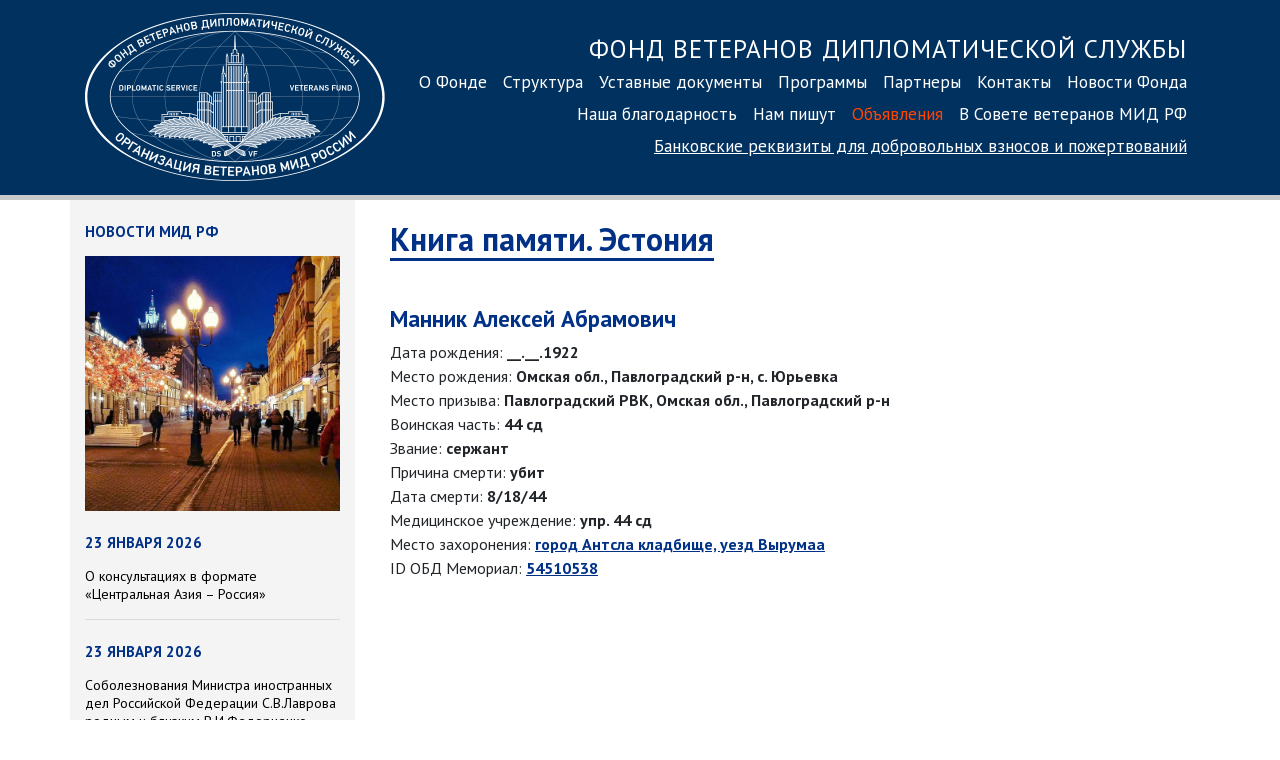

--- FILE ---
content_type: text/html; charset=UTF-8
request_url: https://dsvf.ru/memory_book/estonia/person/?id=10303
body_size: 4032
content:
<!DOCTYPE html>
<html lang="ru">
<head>
<meta charset="utf-8">
<meta http-equiv="X-UA-Compatible" content="IE=edge">
<meta name="viewport" content="width=device-width, initial-scale=1, shrink-to-fit=no">
<meta name="yandex-verification" content="7e7c3bfa9b816a9f" />
<title>Фонд ветеранов дипломатической службы</title>
<link rel="stylesheet" href="https://stackpath.bootstrapcdn.com/bootstrap/4.3.1/css/bootstrap.min.css" integrity="sha384-ggOyR0iXCbMQv3Xipma34MD+dH/1fQ784/j6cY/iJTQUOhcWr7x9JvoRxT2MZw1T" crossorigin="anonymous">
<link rel="stylesheet" type="text/css" href="/js/fancybox/jquery.fancybox.css">
<link href="/css/main.css?3" rel="stylesheet">
<link rel="preconnect" href="https://fonts.googleapis.com">
<link rel="preconnect" href="https://fonts.gstatic.com" crossorigin>
<link href="https://fonts.googleapis.com/css2?family=PT+Sans:ital,wght@0,400;0,700;1,400;1,700&display=swap" rel="stylesheet">
<link rel="apple-touch-icon" sizes="180x180" href="/images/favicon/apple-touch-icon.png">
<link rel="icon" type="image/png" href="/images/favicon/favicon-32x32.png" sizes="32x32">
<link rel="icon" type="image/png" href="/images/favicon/favicon-16x16.png" sizes="16x16">
<link rel="manifest" href="/images/favicon/manifest.json">
<link rel="mask-icon" href="/images/favicon/safari-pinned-tab.svg" color="#5bbad5">
<link rel="shortcut icon" href="/images/favicon/favicon.ico">
<meta name="msapplication-config" content="/images/favicon/browserconfig.xml">
<meta name="theme-color" content="#ffffff">
<!-- Yandex.Metrika counter -->
<script type="text/javascript" >
(function(m,e,t,r,i,k,a){m[i]=m[i]||function(){(m[i].a=m[i].a||[]).push(arguments)};
m[i].l=1*new Date();k=e.createElement(t),a=e.getElementsByTagName(t)[0],k.async=1,k.src=r,a.parentNode.insertBefore(k,a)})
(window, document, "script", "https://mc.yandex.ru/metrika/tag.js", "ym");
ym(56111635, "init", {
clickmap:true,
trackLinks:true,
accurateTrackBounce:true
});
</script>
<noscript><div><img src="https://mc.yandex.ru/watch/56111635" style="position:absolute; left:-9999px;" alt="" /></div></noscript>
<!-- /Yandex.Metrika counter -->	</head>
<body>
<div class="container-fluid" id="header">
<div class="container">
<div class="row">
<div class="d-block col-sm-4 col-lg-3 text-center">
<a href="/"><img src="/images/dsvf_logo_600.png?1" id="logo"></a>
</div>
<div class="col-sm-8 col-lg-9 nav-menu">
<div class="nav1 d-sm-block">
<p>
<a class="nav-link nav-header d-none d-lg-inline" href="/">Фонд ветеранов дипломатической службы<br></a>
<a class="nav-link" href="/about/">О Фонде</a><a class="nav-link" href="/structure/">Структура</a><a class="nav-link" href="/statute/">Уставные документы</a><a class="nav-link" href="/programs/">Программы</a><a class="nav-link" href="/partners/">Партнеры</a><a class="nav-link" href="/contacts/">Контакты</a><a class="nav-link" href="/news/">Новости Фонда</a><a class="nav-link" href="/gratitude/">Наша благодарность</a><a class="nav-link" href="/nampishut/">Нам пишут</a><a style="color:#FF4500" class="nav-link" href="/announcements/">Объявления</a><a class="nav-link" href="/sovet-veteranov/">В Совете ветеранов МИД РФ</a><br style="clear:both">
<a href="/contacts/#bank_details" class="nav-link nav-link-small">Банковские реквизиты<span class="d-none d-md-inline"> для добровольных взносов<span class="d-none d-lg-inline"> и пожертвований</span></span></a>
</p>
</div>
</div>
</div>
</nav>
</div>
</div>
</div>
</div>
<div class="container" style="">
<div class="row">
<div class="d-none d-lg-block col-sm-3" style="background-color: #f4f4f4; min-height:1000px;">
<!--<h4 class="news">10 февраля 2020</h4>
<p><a data-fancybox href="https://youtu.be/frFVL2WuYmE"><img src="/pics/news/lavrov_obr.png" style="width:250px"></a></p>
<p class="news" style="text-align: center"><a data-fancybox href="https://youtu.be/frFVL2WuYmE"><b>Обращение Сергея Лаврова<br>ко Дню дипломатического работника</b></a></p>
<hr>-->
<!--<br><a href="/news/"><img src="/pics/news/8marta.png" style="width: 100%; height: auto"></a>
<hr>-->
<h4 class="news">Новости МИД РФ</h4>
<img src="/images/mid_building/midn8.jpg" style="width: 100%; height: auto">
<h4 class="news">23 января 2026</h4>
<p class="news"><a href="http://mid.ru/ru/foreign_policy/news/2074473/" class="news" target="_blank">O консультациях в формате «Центральная Азия – Россия»</a></p>
<hr>
<h4 class="news">23 января 2026</h4>
<p class="news"><a href="http://mid.ru/ru/foreign_policy/news/2074467/" class="news" target="_blank">Соболезнования Министра иностранных дел Российской Федерации С.В.Лаврова родным и близким В.И.Федорченко</a></p>
<hr>
<h4 class="news">23 января 2026</h4>
<p class="news"><a href="http://mid.ru/ru/foreign_policy/news/2074450/" class="news" target="_blank">О консультациях заместителя Министра иностранных дел Российской Федерации А.Ю.Руденко с помощником Министра иностранных дел Китайской Народной Республики (в ранге заместителя Министра) Лю Бинем</a></p>
<hr>
<h4 class="news">23 января 2026</h4>
<p class="news"><a href="http://mid.ru/ru/foreign_policy/news/2074441/" class="news" target="_blank">Брифинг официального представителя МИД России М.В.Захаровой, Москва, 22 января 2026 года</a></p>
<hr>
<h4 class="news">23 января 2026</h4>
<p class="news"><a href="http://mid.ru/ru/foreign_policy/news/2074365/" class="news" target="_blank">О брифинге посла по особым поручениям МИД России по преступлениям киевского режима Р.В.Мирошника 30 января 2026 года</a></p>
<hr>
<h4 class="news">23 января 2026</h4>
<p class="news"><a href="http://mid.ru/ru/foreign_policy/news/2074356/" class="news" target="_blank">Ответ официального представителя МИД России М.В.Захаровой на вопрос МИА «Россия сегодня» относительно ситуации с гражданами России в составе экипажа задержанного властями США танкера «Маринера»</a></p>
<hr>
<h4 class="news">23 января 2026</h4>
<p class="news"><a href="http://mid.ru/ru/foreign_policy/news/2074340/" class="news" target="_blank">Выступление руководителя Делегации Российской Федерации на переговорах в Вене по вопросам военной безопасности и контроля над вооружениями Ю.Д.Ждановой на 1124-м заседании Форума ОБСЕ по сотрудничеству в области безопасности, 21 января 2026 года</a></p>
<hr>
<h4 class="news">23 января 2026</h4>
<p class="news"><a href="http://mid.ru/ru/foreign_policy/news/2074304/" class="news" target="_blank">О телефонном разговоре Министра иностранных дел Российской Федерации С.В.Лаврова с Министром иностранных дел Республики Беларусь М.В.Рыженковым

</a></p>
<hr>
<h4 class="news">23 января 2026</h4>
<p class="news"><a href="http://mid.ru/ru/foreign_policy/news/2074291/" class="news" target="_blank">О встрече заместителя Министра иностранных дел России С.А.Рябкова с Послом Египта в Москве Х.Шаабаном</a></p>
<hr>
<h4 class="news">23 января 2026</h4>
<p class="news"><a href="http://mid.ru/ru/foreign_policy/news/2074257/" class="news" target="_blank">Выступление руководителя Делегации Российской Федерации на переговорах в Вене по вопросам военной безопасности и контроля над вооружениями Ю.Д.Ждановой на 1124-м пленарном заседании Форума ОБСЕ по сотрудничеству в области безопасности, 21 января 2026 года

</a></p>
<hr class="blue">
<p style="text-align: center; font-size: 9pt"><b class="blue">70776553</b></p>
</div>
<div class="col col-md-12 col-lg-9" style="padding: 0 35px">
<h1><a href="/memory_book/estonia/" style="text-decoration: none">Книга памяти. Эстония</a></h1>
<br><br><h2 style="border:none">Манник Алексей Абрамович </h2><br>
Дата рождения: <b>__.__.1922</b><br>
Место рождения: <b>Омская обл., Павлоградский р-н, с. Юрьевка</b><br>
Место призыва: <b>Павлоградский РВК, Омская обл., Павлоградский р-н</b><br>
Воинская часть: <b>44 сд</b><br>
Звание: <b>сержант</b><br>
Причина смерти: <b>убит</b><br>
Дата смерти: <b>8/18/44</b><br>
Медицинское учреждение: <b>упр. 44 сд</b><br>
Место захоронения: <b><a href="/memory_book/estonia/?burial=город Антсла кладбище, уезд Вырумаа">город Антсла кладбище, уезд Вырумаа</a></b><br>
ID ОБД Мемориал: <b><a href="https://obd-memorial.ru/html/info.htm?id=54510538" target="_blank">54510538</a></b><br>
</p>
<br><br><br>
</div>
</div>
</div>
<div class="container-fluid" id="footer">
<div class="container">
<div class="row">
<div class="col-sm-4">
<img src="https://dsvf.ru/images/dsvf_logo_600_black.png" style="filter: invert(8%) sepia(61%) saturate(4122%) hue-rotate(213deg) brightness(95%) contrast(103%);" id="logo_small">
<p class="copyright">© 2017–2026 Благотворительный фонд информационной, социально-правовой и материальной поддержки ветеранов дипломатической службы «Фонд ветеранов дипломатической службы»</p>
</div>
<div class="col-sm-6" style="padding-top: 10px">
<div id="nav-footer">
<a class="nav-link" href="/about/">О Фонде</a>
<br>
<a class="nav-link" href="/structure/">Структура</a>
<br>
<a class="nav-link" href="/statute/">Уставные документы</a>
<br>
<a class="nav-link" href="/programs/">Программы</a>
<br>
<a class="nav-link" href="/partners/">Партнеры</a>
<br>
<a class="nav-link" href="/contacts/">Контакты</a>
<br>
<a class="nav-link" href="/news/">Новости Фонда</a>
<br>
<a class="nav-link" href="/gratitude/">Наша благодарность</a>
<br>
<a class="nav-link" href="/nampishut/">Нам пишут</a>
<br>
<a class="nav-link" href="/announcements/">Объявления</a>
<br><a class="nav-link text-nowrap" href="/sovet-veteranov/">В Совете ветеранов</a>
</div>
</div>
<div class="col-sm-2">
<p class="contacts">
Контактная информация:<br>
<a href="tel:+74992443687" style="white-space:nowrap">8&nbsp;(499) 2443687</a><br>факс: <span style="white-space:nowrap">8 (499) 244 12 58</span><br>
<a href="mailto:fond@dsvf.ru">fond@dsvf.ru</a>
</div>
</div>
</nav>
</div>
</div>
</div>
</div>
<script src="https://code.jquery.com/jquery-3.2.1.slim.min.js"></script>
<script src="https://cdnjs.cloudflare.com/ajax/libs/popper.js/1.12.9/umd/popper.min.js"></script>
<script src="https://maxcdn.bootstrapcdn.com/bootstrap/4.0.0/js/bootstrap.min.js"></script>
<script src="/js/fancybox/jquery.fancybox.js"></script>
<script>
$("[data-fancybox]").fancybox({
iframe: {
scrolling: 'yes'
}
});
</script>
</body>
</html>
